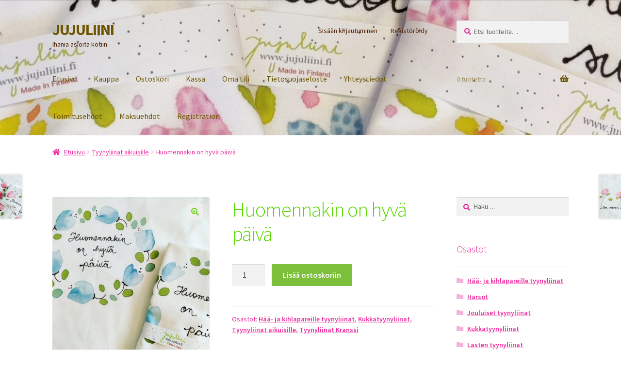

--- FILE ---
content_type: text/html; charset=UTF-8
request_url: https://myynti.jujuliini.fi/tuote/huomennakin-on-hyva-paiva-7/
body_size: 73413
content:
<!doctype html>
<html lang="fi">
<head>
<meta charset="UTF-8">
<meta name="viewport" content="width=device-width, initial-scale=1">
<link rel="profile" href="http://gmpg.org/xfn/11">
<link rel="pingback" href="https://myynti.jujuliini.fi/xmlrpc.php">

<title>Huomennakin on hyvä päivä &#8211; JUJULIINI</title>
<meta name='robots' content='max-image-preview:large' />
<link rel='dns-prefetch' href='//fonts.googleapis.com' />
<link rel="alternate" type="application/rss+xml" title="JUJULIINI &raquo; syöte" href="https://myynti.jujuliini.fi/feed/" />
<link rel="alternate" type="application/rss+xml" title="JUJULIINI &raquo; kommenttien syöte" href="https://myynti.jujuliini.fi/comments/feed/" />
<link rel="alternate" type="application/rss+xml" title="JUJULIINI &raquo; Huomennakin on hyvä päivä kommenttien syöte" href="https://myynti.jujuliini.fi/tuote/huomennakin-on-hyva-paiva-7/feed/" />
<link rel="alternate" title="oEmbed (JSON)" type="application/json+oembed" href="https://myynti.jujuliini.fi/wp-json/oembed/1.0/embed?url=https%3A%2F%2Fmyynti.jujuliini.fi%2Ftuote%2Fhuomennakin-on-hyva-paiva-7%2F" />
<link rel="alternate" title="oEmbed (XML)" type="text/xml+oembed" href="https://myynti.jujuliini.fi/wp-json/oembed/1.0/embed?url=https%3A%2F%2Fmyynti.jujuliini.fi%2Ftuote%2Fhuomennakin-on-hyva-paiva-7%2F&#038;format=xml" />
<style id='wp-img-auto-sizes-contain-inline-css'>
img:is([sizes=auto i],[sizes^="auto," i]){contain-intrinsic-size:3000px 1500px}
/*# sourceURL=wp-img-auto-sizes-contain-inline-css */
</style>
<style id='wp-emoji-styles-inline-css'>

	img.wp-smiley, img.emoji {
		display: inline !important;
		border: none !important;
		box-shadow: none !important;
		height: 1em !important;
		width: 1em !important;
		margin: 0 0.07em !important;
		vertical-align: -0.1em !important;
		background: none !important;
		padding: 0 !important;
	}
/*# sourceURL=wp-emoji-styles-inline-css */
</style>
<style id='wp-block-library-inline-css'>
:root{--wp-block-synced-color:#7a00df;--wp-block-synced-color--rgb:122,0,223;--wp-bound-block-color:var(--wp-block-synced-color);--wp-editor-canvas-background:#ddd;--wp-admin-theme-color:#007cba;--wp-admin-theme-color--rgb:0,124,186;--wp-admin-theme-color-darker-10:#006ba1;--wp-admin-theme-color-darker-10--rgb:0,107,160.5;--wp-admin-theme-color-darker-20:#005a87;--wp-admin-theme-color-darker-20--rgb:0,90,135;--wp-admin-border-width-focus:2px}@media (min-resolution:192dpi){:root{--wp-admin-border-width-focus:1.5px}}.wp-element-button{cursor:pointer}:root .has-very-light-gray-background-color{background-color:#eee}:root .has-very-dark-gray-background-color{background-color:#313131}:root .has-very-light-gray-color{color:#eee}:root .has-very-dark-gray-color{color:#313131}:root .has-vivid-green-cyan-to-vivid-cyan-blue-gradient-background{background:linear-gradient(135deg,#00d084,#0693e3)}:root .has-purple-crush-gradient-background{background:linear-gradient(135deg,#34e2e4,#4721fb 50%,#ab1dfe)}:root .has-hazy-dawn-gradient-background{background:linear-gradient(135deg,#faaca8,#dad0ec)}:root .has-subdued-olive-gradient-background{background:linear-gradient(135deg,#fafae1,#67a671)}:root .has-atomic-cream-gradient-background{background:linear-gradient(135deg,#fdd79a,#004a59)}:root .has-nightshade-gradient-background{background:linear-gradient(135deg,#330968,#31cdcf)}:root .has-midnight-gradient-background{background:linear-gradient(135deg,#020381,#2874fc)}:root{--wp--preset--font-size--normal:16px;--wp--preset--font-size--huge:42px}.has-regular-font-size{font-size:1em}.has-larger-font-size{font-size:2.625em}.has-normal-font-size{font-size:var(--wp--preset--font-size--normal)}.has-huge-font-size{font-size:var(--wp--preset--font-size--huge)}.has-text-align-center{text-align:center}.has-text-align-left{text-align:left}.has-text-align-right{text-align:right}.has-fit-text{white-space:nowrap!important}#end-resizable-editor-section{display:none}.aligncenter{clear:both}.items-justified-left{justify-content:flex-start}.items-justified-center{justify-content:center}.items-justified-right{justify-content:flex-end}.items-justified-space-between{justify-content:space-between}.screen-reader-text{border:0;clip-path:inset(50%);height:1px;margin:-1px;overflow:hidden;padding:0;position:absolute;width:1px;word-wrap:normal!important}.screen-reader-text:focus{background-color:#ddd;clip-path:none;color:#444;display:block;font-size:1em;height:auto;left:5px;line-height:normal;padding:15px 23px 14px;text-decoration:none;top:5px;width:auto;z-index:100000}html :where(.has-border-color){border-style:solid}html :where([style*=border-top-color]){border-top-style:solid}html :where([style*=border-right-color]){border-right-style:solid}html :where([style*=border-bottom-color]){border-bottom-style:solid}html :where([style*=border-left-color]){border-left-style:solid}html :where([style*=border-width]){border-style:solid}html :where([style*=border-top-width]){border-top-style:solid}html :where([style*=border-right-width]){border-right-style:solid}html :where([style*=border-bottom-width]){border-bottom-style:solid}html :where([style*=border-left-width]){border-left-style:solid}html :where(img[class*=wp-image-]){height:auto;max-width:100%}:where(figure){margin:0 0 1em}html :where(.is-position-sticky){--wp-admin--admin-bar--position-offset:var(--wp-admin--admin-bar--height,0px)}@media screen and (max-width:600px){html :where(.is-position-sticky){--wp-admin--admin-bar--position-offset:0px}}

/*# sourceURL=wp-block-library-inline-css */
</style><link rel='stylesheet' id='wc-blocks-style-css' href='https://myynti.jujuliini.fi/wp-content/plugins/woocommerce/assets/client/blocks/wc-blocks.css?ver=wc-10.4.3' media='all' />
<style id='global-styles-inline-css'>
:root{--wp--preset--aspect-ratio--square: 1;--wp--preset--aspect-ratio--4-3: 4/3;--wp--preset--aspect-ratio--3-4: 3/4;--wp--preset--aspect-ratio--3-2: 3/2;--wp--preset--aspect-ratio--2-3: 2/3;--wp--preset--aspect-ratio--16-9: 16/9;--wp--preset--aspect-ratio--9-16: 9/16;--wp--preset--color--black: #000000;--wp--preset--color--cyan-bluish-gray: #abb8c3;--wp--preset--color--white: #ffffff;--wp--preset--color--pale-pink: #f78da7;--wp--preset--color--vivid-red: #cf2e2e;--wp--preset--color--luminous-vivid-orange: #ff6900;--wp--preset--color--luminous-vivid-amber: #fcb900;--wp--preset--color--light-green-cyan: #7bdcb5;--wp--preset--color--vivid-green-cyan: #00d084;--wp--preset--color--pale-cyan-blue: #8ed1fc;--wp--preset--color--vivid-cyan-blue: #0693e3;--wp--preset--color--vivid-purple: #9b51e0;--wp--preset--gradient--vivid-cyan-blue-to-vivid-purple: linear-gradient(135deg,rgb(6,147,227) 0%,rgb(155,81,224) 100%);--wp--preset--gradient--light-green-cyan-to-vivid-green-cyan: linear-gradient(135deg,rgb(122,220,180) 0%,rgb(0,208,130) 100%);--wp--preset--gradient--luminous-vivid-amber-to-luminous-vivid-orange: linear-gradient(135deg,rgb(252,185,0) 0%,rgb(255,105,0) 100%);--wp--preset--gradient--luminous-vivid-orange-to-vivid-red: linear-gradient(135deg,rgb(255,105,0) 0%,rgb(207,46,46) 100%);--wp--preset--gradient--very-light-gray-to-cyan-bluish-gray: linear-gradient(135deg,rgb(238,238,238) 0%,rgb(169,184,195) 100%);--wp--preset--gradient--cool-to-warm-spectrum: linear-gradient(135deg,rgb(74,234,220) 0%,rgb(151,120,209) 20%,rgb(207,42,186) 40%,rgb(238,44,130) 60%,rgb(251,105,98) 80%,rgb(254,248,76) 100%);--wp--preset--gradient--blush-light-purple: linear-gradient(135deg,rgb(255,206,236) 0%,rgb(152,150,240) 100%);--wp--preset--gradient--blush-bordeaux: linear-gradient(135deg,rgb(254,205,165) 0%,rgb(254,45,45) 50%,rgb(107,0,62) 100%);--wp--preset--gradient--luminous-dusk: linear-gradient(135deg,rgb(255,203,112) 0%,rgb(199,81,192) 50%,rgb(65,88,208) 100%);--wp--preset--gradient--pale-ocean: linear-gradient(135deg,rgb(255,245,203) 0%,rgb(182,227,212) 50%,rgb(51,167,181) 100%);--wp--preset--gradient--electric-grass: linear-gradient(135deg,rgb(202,248,128) 0%,rgb(113,206,126) 100%);--wp--preset--gradient--midnight: linear-gradient(135deg,rgb(2,3,129) 0%,rgb(40,116,252) 100%);--wp--preset--font-size--small: 14px;--wp--preset--font-size--medium: 23px;--wp--preset--font-size--large: 26px;--wp--preset--font-size--x-large: 42px;--wp--preset--font-size--normal: 16px;--wp--preset--font-size--huge: 37px;--wp--preset--spacing--20: 0.44rem;--wp--preset--spacing--30: 0.67rem;--wp--preset--spacing--40: 1rem;--wp--preset--spacing--50: 1.5rem;--wp--preset--spacing--60: 2.25rem;--wp--preset--spacing--70: 3.38rem;--wp--preset--spacing--80: 5.06rem;--wp--preset--shadow--natural: 6px 6px 9px rgba(0, 0, 0, 0.2);--wp--preset--shadow--deep: 12px 12px 50px rgba(0, 0, 0, 0.4);--wp--preset--shadow--sharp: 6px 6px 0px rgba(0, 0, 0, 0.2);--wp--preset--shadow--outlined: 6px 6px 0px -3px rgb(255, 255, 255), 6px 6px rgb(0, 0, 0);--wp--preset--shadow--crisp: 6px 6px 0px rgb(0, 0, 0);}:root :where(.is-layout-flow) > :first-child{margin-block-start: 0;}:root :where(.is-layout-flow) > :last-child{margin-block-end: 0;}:root :where(.is-layout-flow) > *{margin-block-start: 24px;margin-block-end: 0;}:root :where(.is-layout-constrained) > :first-child{margin-block-start: 0;}:root :where(.is-layout-constrained) > :last-child{margin-block-end: 0;}:root :where(.is-layout-constrained) > *{margin-block-start: 24px;margin-block-end: 0;}:root :where(.is-layout-flex){gap: 24px;}:root :where(.is-layout-grid){gap: 24px;}body .is-layout-flex{display: flex;}.is-layout-flex{flex-wrap: wrap;align-items: center;}.is-layout-flex > :is(*, div){margin: 0;}body .is-layout-grid{display: grid;}.is-layout-grid > :is(*, div){margin: 0;}.has-black-color{color: var(--wp--preset--color--black) !important;}.has-cyan-bluish-gray-color{color: var(--wp--preset--color--cyan-bluish-gray) !important;}.has-white-color{color: var(--wp--preset--color--white) !important;}.has-pale-pink-color{color: var(--wp--preset--color--pale-pink) !important;}.has-vivid-red-color{color: var(--wp--preset--color--vivid-red) !important;}.has-luminous-vivid-orange-color{color: var(--wp--preset--color--luminous-vivid-orange) !important;}.has-luminous-vivid-amber-color{color: var(--wp--preset--color--luminous-vivid-amber) !important;}.has-light-green-cyan-color{color: var(--wp--preset--color--light-green-cyan) !important;}.has-vivid-green-cyan-color{color: var(--wp--preset--color--vivid-green-cyan) !important;}.has-pale-cyan-blue-color{color: var(--wp--preset--color--pale-cyan-blue) !important;}.has-vivid-cyan-blue-color{color: var(--wp--preset--color--vivid-cyan-blue) !important;}.has-vivid-purple-color{color: var(--wp--preset--color--vivid-purple) !important;}.has-black-background-color{background-color: var(--wp--preset--color--black) !important;}.has-cyan-bluish-gray-background-color{background-color: var(--wp--preset--color--cyan-bluish-gray) !important;}.has-white-background-color{background-color: var(--wp--preset--color--white) !important;}.has-pale-pink-background-color{background-color: var(--wp--preset--color--pale-pink) !important;}.has-vivid-red-background-color{background-color: var(--wp--preset--color--vivid-red) !important;}.has-luminous-vivid-orange-background-color{background-color: var(--wp--preset--color--luminous-vivid-orange) !important;}.has-luminous-vivid-amber-background-color{background-color: var(--wp--preset--color--luminous-vivid-amber) !important;}.has-light-green-cyan-background-color{background-color: var(--wp--preset--color--light-green-cyan) !important;}.has-vivid-green-cyan-background-color{background-color: var(--wp--preset--color--vivid-green-cyan) !important;}.has-pale-cyan-blue-background-color{background-color: var(--wp--preset--color--pale-cyan-blue) !important;}.has-vivid-cyan-blue-background-color{background-color: var(--wp--preset--color--vivid-cyan-blue) !important;}.has-vivid-purple-background-color{background-color: var(--wp--preset--color--vivid-purple) !important;}.has-black-border-color{border-color: var(--wp--preset--color--black) !important;}.has-cyan-bluish-gray-border-color{border-color: var(--wp--preset--color--cyan-bluish-gray) !important;}.has-white-border-color{border-color: var(--wp--preset--color--white) !important;}.has-pale-pink-border-color{border-color: var(--wp--preset--color--pale-pink) !important;}.has-vivid-red-border-color{border-color: var(--wp--preset--color--vivid-red) !important;}.has-luminous-vivid-orange-border-color{border-color: var(--wp--preset--color--luminous-vivid-orange) !important;}.has-luminous-vivid-amber-border-color{border-color: var(--wp--preset--color--luminous-vivid-amber) !important;}.has-light-green-cyan-border-color{border-color: var(--wp--preset--color--light-green-cyan) !important;}.has-vivid-green-cyan-border-color{border-color: var(--wp--preset--color--vivid-green-cyan) !important;}.has-pale-cyan-blue-border-color{border-color: var(--wp--preset--color--pale-cyan-blue) !important;}.has-vivid-cyan-blue-border-color{border-color: var(--wp--preset--color--vivid-cyan-blue) !important;}.has-vivid-purple-border-color{border-color: var(--wp--preset--color--vivid-purple) !important;}.has-vivid-cyan-blue-to-vivid-purple-gradient-background{background: var(--wp--preset--gradient--vivid-cyan-blue-to-vivid-purple) !important;}.has-light-green-cyan-to-vivid-green-cyan-gradient-background{background: var(--wp--preset--gradient--light-green-cyan-to-vivid-green-cyan) !important;}.has-luminous-vivid-amber-to-luminous-vivid-orange-gradient-background{background: var(--wp--preset--gradient--luminous-vivid-amber-to-luminous-vivid-orange) !important;}.has-luminous-vivid-orange-to-vivid-red-gradient-background{background: var(--wp--preset--gradient--luminous-vivid-orange-to-vivid-red) !important;}.has-very-light-gray-to-cyan-bluish-gray-gradient-background{background: var(--wp--preset--gradient--very-light-gray-to-cyan-bluish-gray) !important;}.has-cool-to-warm-spectrum-gradient-background{background: var(--wp--preset--gradient--cool-to-warm-spectrum) !important;}.has-blush-light-purple-gradient-background{background: var(--wp--preset--gradient--blush-light-purple) !important;}.has-blush-bordeaux-gradient-background{background: var(--wp--preset--gradient--blush-bordeaux) !important;}.has-luminous-dusk-gradient-background{background: var(--wp--preset--gradient--luminous-dusk) !important;}.has-pale-ocean-gradient-background{background: var(--wp--preset--gradient--pale-ocean) !important;}.has-electric-grass-gradient-background{background: var(--wp--preset--gradient--electric-grass) !important;}.has-midnight-gradient-background{background: var(--wp--preset--gradient--midnight) !important;}.has-small-font-size{font-size: var(--wp--preset--font-size--small) !important;}.has-medium-font-size{font-size: var(--wp--preset--font-size--medium) !important;}.has-large-font-size{font-size: var(--wp--preset--font-size--large) !important;}.has-x-large-font-size{font-size: var(--wp--preset--font-size--x-large) !important;}
/*# sourceURL=global-styles-inline-css */
</style>

<style id='classic-theme-styles-inline-css'>
/*! This file is auto-generated */
.wp-block-button__link{color:#fff;background-color:#32373c;border-radius:9999px;box-shadow:none;text-decoration:none;padding:calc(.667em + 2px) calc(1.333em + 2px);font-size:1.125em}.wp-block-file__button{background:#32373c;color:#fff;text-decoration:none}
/*# sourceURL=/wp-includes/css/classic-themes.min.css */
</style>
<link rel='stylesheet' id='storefront-gutenberg-blocks-css' href='https://myynti.jujuliini.fi/wp-content/themes/storefront/assets/css/base/gutenberg-blocks.css?ver=4.6.2' media='all' />
<style id='storefront-gutenberg-blocks-inline-css'>

				.wp-block-button__link:not(.has-text-color) {
					color: #72d62a;
				}

				.wp-block-button__link:not(.has-text-color):hover,
				.wp-block-button__link:not(.has-text-color):focus,
				.wp-block-button__link:not(.has-text-color):active {
					color: #72d62a;
				}

				.wp-block-button__link:not(.has-background) {
					background-color: #eeeeee;
				}

				.wp-block-button__link:not(.has-background):hover,
				.wp-block-button__link:not(.has-background):focus,
				.wp-block-button__link:not(.has-background):active {
					border-color: #d5d5d5;
					background-color: #d5d5d5;
				}

				.wc-block-grid__products .wc-block-grid__product .wp-block-button__link {
					background-color: #eeeeee;
					border-color: #eeeeee;
					color: #72d62a;
				}

				.wp-block-quote footer,
				.wp-block-quote cite,
				.wp-block-quote__citation {
					color: #ea2598;
				}

				.wp-block-pullquote cite,
				.wp-block-pullquote footer,
				.wp-block-pullquote__citation {
					color: #ea2598;
				}

				.wp-block-image figcaption {
					color: #ea2598;
				}

				.wp-block-separator.is-style-dots::before {
					color: #59d600;
				}

				.wp-block-file a.wp-block-file__button {
					color: #72d62a;
					background-color: #eeeeee;
					border-color: #eeeeee;
				}

				.wp-block-file a.wp-block-file__button:hover,
				.wp-block-file a.wp-block-file__button:focus,
				.wp-block-file a.wp-block-file__button:active {
					color: #72d62a;
					background-color: #d5d5d5;
				}

				.wp-block-code,
				.wp-block-preformatted pre {
					color: #ea2598;
				}

				.wp-block-table:not( .has-background ):not( .is-style-stripes ) tbody tr:nth-child(2n) td {
					background-color: #fdfdfd;
				}

				.wp-block-cover .wp-block-cover__inner-container h1:not(.has-text-color),
				.wp-block-cover .wp-block-cover__inner-container h2:not(.has-text-color),
				.wp-block-cover .wp-block-cover__inner-container h3:not(.has-text-color),
				.wp-block-cover .wp-block-cover__inner-container h4:not(.has-text-color),
				.wp-block-cover .wp-block-cover__inner-container h5:not(.has-text-color),
				.wp-block-cover .wp-block-cover__inner-container h6:not(.has-text-color) {
					color: #81d742;
				}

				div.wc-block-components-price-slider__range-input-progress,
				.rtl .wc-block-components-price-slider__range-input-progress {
					--range-color: #8224e3;
				}

				/* Target only IE11 */
				@media all and (-ms-high-contrast: none), (-ms-high-contrast: active) {
					.wc-block-components-price-slider__range-input-progress {
						background: #8224e3;
					}
				}

				.wc-block-components-button:not(.is-link) {
					background-color: #7bbf3b;
					color: #ffffff;
				}

				.wc-block-components-button:not(.is-link):hover,
				.wc-block-components-button:not(.is-link):focus,
				.wc-block-components-button:not(.is-link):active {
					background-color: #62a622;
					color: #ffffff;
				}

				.wc-block-components-button:not(.is-link):disabled {
					background-color: #7bbf3b;
					color: #ffffff;
				}

				.wc-block-cart__submit-container {
					background-color: #ffffff;
				}

				.wc-block-cart__submit-container::before {
					color: rgba(220,220,220,0.5);
				}

				.wc-block-components-order-summary-item__quantity {
					background-color: #ffffff;
					border-color: #ea2598;
					box-shadow: 0 0 0 2px #ffffff;
					color: #ea2598;
				}
			
/*# sourceURL=storefront-gutenberg-blocks-inline-css */
</style>
<link rel='stylesheet' id='pop_up-css' href='https://myynti.jujuliini.fi/wp-content/plugins/hide-price-until-login/assets/css/pop_up.css?ver=6.9' media='all' />
<link rel='stylesheet' id='photoswipe-css' href='https://myynti.jujuliini.fi/wp-content/plugins/woocommerce/assets/css/photoswipe/photoswipe.min.css?ver=10.4.3' media='all' />
<link rel='stylesheet' id='photoswipe-default-skin-css' href='https://myynti.jujuliini.fi/wp-content/plugins/woocommerce/assets/css/photoswipe/default-skin/default-skin.min.css?ver=10.4.3' media='all' />
<style id='woocommerce-inline-inline-css'>
.woocommerce form .form-row .required { visibility: visible; }
/*# sourceURL=woocommerce-inline-inline-css */
</style>
<link rel='stylesheet' id='dashicons-css' href='https://myynti.jujuliini.fi/wp-includes/css/dashicons.min.css?ver=6.9' media='all' />
<link rel='stylesheet' id='storefront-style-css' href='https://myynti.jujuliini.fi/wp-content/themes/storefront/style.css?ver=4.6.2' media='all' />
<style id='storefront-style-inline-css'>

			.main-navigation ul li a,
			.site-title a,
			ul.menu li a,
			.site-branding h1 a,
			button.menu-toggle,
			button.menu-toggle:hover,
			.handheld-navigation .dropdown-toggle {
				color: #6b5500;
			}

			button.menu-toggle,
			button.menu-toggle:hover {
				border-color: #6b5500;
			}

			.main-navigation ul li a:hover,
			.main-navigation ul li:hover > a,
			.site-title a:hover,
			.site-header ul.menu li.current-menu-item > a {
				color: #ac9641;
			}

			table:not( .has-background ) th {
				background-color: #f8f8f8;
			}

			table:not( .has-background ) tbody td {
				background-color: #fdfdfd;
			}

			table:not( .has-background ) tbody tr:nth-child(2n) td,
			fieldset,
			fieldset legend {
				background-color: #fbfbfb;
			}

			.site-header,
			.secondary-navigation ul ul,
			.main-navigation ul.menu > li.menu-item-has-children:after,
			.secondary-navigation ul.menu ul,
			.storefront-handheld-footer-bar,
			.storefront-handheld-footer-bar ul li > a,
			.storefront-handheld-footer-bar ul li.search .site-search,
			button.menu-toggle,
			button.menu-toggle:hover {
				background-color: #ffffff;
			}

			p.site-description,
			.site-header,
			.storefront-handheld-footer-bar {
				color: #512104;
			}

			button.menu-toggle:after,
			button.menu-toggle:before,
			button.menu-toggle span:before {
				background-color: #6b5500;
			}

			h1, h2, h3, h4, h5, h6, .wc-block-grid__product-title {
				color: #59d600;
			}

			.widget h1 {
				border-bottom-color: #59d600;
			}

			body,
			.secondary-navigation a {
				color: #ea2598;
			}

			.widget-area .widget a,
			.hentry .entry-header .posted-on a,
			.hentry .entry-header .post-author a,
			.hentry .entry-header .post-comments a,
			.hentry .entry-header .byline a {
				color: #ef2a9d;
			}

			a {
				color: #8224e3;
			}

			a:focus,
			button:focus,
			.button.alt:focus,
			input:focus,
			textarea:focus,
			input[type="button"]:focus,
			input[type="reset"]:focus,
			input[type="submit"]:focus,
			input[type="email"]:focus,
			input[type="tel"]:focus,
			input[type="url"]:focus,
			input[type="password"]:focus,
			input[type="search"]:focus {
				outline-color: #8224e3;
			}

			button, input[type="button"], input[type="reset"], input[type="submit"], .button, .widget a.button {
				background-color: #eeeeee;
				border-color: #eeeeee;
				color: #72d62a;
			}

			button:hover, input[type="button"]:hover, input[type="reset"]:hover, input[type="submit"]:hover, .button:hover, .widget a.button:hover {
				background-color: #d5d5d5;
				border-color: #d5d5d5;
				color: #72d62a;
			}

			button.alt, input[type="button"].alt, input[type="reset"].alt, input[type="submit"].alt, .button.alt, .widget-area .widget a.button.alt {
				background-color: #7bbf3b;
				border-color: #7bbf3b;
				color: #ffffff;
			}

			button.alt:hover, input[type="button"].alt:hover, input[type="reset"].alt:hover, input[type="submit"].alt:hover, .button.alt:hover, .widget-area .widget a.button.alt:hover {
				background-color: #62a622;
				border-color: #62a622;
				color: #ffffff;
			}

			.pagination .page-numbers li .page-numbers.current {
				background-color: #e6e6e6;
				color: #e01b8e;
			}

			#comments .comment-list .comment-content .comment-text {
				background-color: #f8f8f8;
			}

			.site-footer {
				background-color: #ffffff;
				color: #dd3333;
			}

			.site-footer a:not(.button):not(.components-button) {
				color: #4f311a;
			}

			.site-footer .storefront-handheld-footer-bar a:not(.button):not(.components-button) {
				color: #6b5500;
			}

			.site-footer h1, .site-footer h2, .site-footer h3, .site-footer h4, .site-footer h5, .site-footer h6, .site-footer .widget .widget-title, .site-footer .widget .widgettitle {
				color: #255910;
			}

			.page-template-template-homepage.has-post-thumbnail .type-page.has-post-thumbnail .entry-title {
				color: #81d742;
			}

			.page-template-template-homepage.has-post-thumbnail .type-page.has-post-thumbnail .entry-content {
				color: #e200d3;
			}

			@media screen and ( min-width: 768px ) {
				.secondary-navigation ul.menu a:hover {
					color: #6a3a1d;
				}

				.secondary-navigation ul.menu a {
					color: #512104;
				}

				.main-navigation ul.menu ul.sub-menu,
				.main-navigation ul.nav-menu ul.children {
					background-color: #f0f0f0;
				}

				.site-header {
					border-bottom-color: #f0f0f0;
				}
			}
/*# sourceURL=storefront-style-inline-css */
</style>
<link rel='stylesheet' id='storefront-icons-css' href='https://myynti.jujuliini.fi/wp-content/themes/storefront/assets/css/base/icons.css?ver=4.6.2' media='all' />
<link rel='stylesheet' id='storefront-fonts-css' href='https://fonts.googleapis.com/css?family=Source+Sans+Pro%3A400%2C300%2C300italic%2C400italic%2C600%2C700%2C900&#038;subset=latin%2Clatin-ext&#038;ver=4.6.2' media='all' />
<link rel='stylesheet' id='storefront-woocommerce-style-css' href='https://myynti.jujuliini.fi/wp-content/themes/storefront/assets/css/woocommerce/woocommerce.css?ver=4.6.2' media='all' />
<style id='storefront-woocommerce-style-inline-css'>
@font-face {
				font-family: star;
				src: url(https://myynti.jujuliini.fi/wp-content/plugins/woocommerce/assets/fonts/star.eot);
				src:
					url(https://myynti.jujuliini.fi/wp-content/plugins/woocommerce/assets/fonts/star.eot?#iefix) format("embedded-opentype"),
					url(https://myynti.jujuliini.fi/wp-content/plugins/woocommerce/assets/fonts/star.woff) format("woff"),
					url(https://myynti.jujuliini.fi/wp-content/plugins/woocommerce/assets/fonts/star.ttf) format("truetype"),
					url(https://myynti.jujuliini.fi/wp-content/plugins/woocommerce/assets/fonts/star.svg#star) format("svg");
				font-weight: 400;
				font-style: normal;
			}
			@font-face {
				font-family: WooCommerce;
				src: url(https://myynti.jujuliini.fi/wp-content/plugins/woocommerce/assets/fonts/WooCommerce.eot);
				src:
					url(https://myynti.jujuliini.fi/wp-content/plugins/woocommerce/assets/fonts/WooCommerce.eot?#iefix) format("embedded-opentype"),
					url(https://myynti.jujuliini.fi/wp-content/plugins/woocommerce/assets/fonts/WooCommerce.woff) format("woff"),
					url(https://myynti.jujuliini.fi/wp-content/plugins/woocommerce/assets/fonts/WooCommerce.ttf) format("truetype"),
					url(https://myynti.jujuliini.fi/wp-content/plugins/woocommerce/assets/fonts/WooCommerce.svg#WooCommerce) format("svg");
				font-weight: 400;
				font-style: normal;
			}

			a.cart-contents,
			.site-header-cart .widget_shopping_cart a {
				color: #6b5500;
			}

			a.cart-contents:hover,
			.site-header-cart .widget_shopping_cart a:hover,
			.site-header-cart:hover > li > a {
				color: #ac9641;
			}

			table.cart td.product-remove,
			table.cart td.actions {
				border-top-color: #ffffff;
			}

			.storefront-handheld-footer-bar ul li.cart .count {
				background-color: #6b5500;
				color: #ffffff;
				border-color: #ffffff;
			}

			.woocommerce-tabs ul.tabs li.active a,
			ul.products li.product .price,
			.onsale,
			.wc-block-grid__product-onsale,
			.widget_search form:before,
			.widget_product_search form:before {
				color: #ea2598;
			}

			.woocommerce-breadcrumb a,
			a.woocommerce-review-link,
			.product_meta a {
				color: #ef2a9d;
			}

			.wc-block-grid__product-onsale,
			.onsale {
				border-color: #ea2598;
			}

			.star-rating span:before,
			.quantity .plus, .quantity .minus,
			p.stars a:hover:after,
			p.stars a:after,
			.star-rating span:before,
			#payment .payment_methods li input[type=radio]:first-child:checked+label:before {
				color: #8224e3;
			}

			.widget_price_filter .ui-slider .ui-slider-range,
			.widget_price_filter .ui-slider .ui-slider-handle {
				background-color: #8224e3;
			}

			.order_details {
				background-color: #f8f8f8;
			}

			.order_details > li {
				border-bottom: 1px dotted #e3e3e3;
			}

			.order_details:before,
			.order_details:after {
				background: -webkit-linear-gradient(transparent 0,transparent 0),-webkit-linear-gradient(135deg,#f8f8f8 33.33%,transparent 33.33%),-webkit-linear-gradient(45deg,#f8f8f8 33.33%,transparent 33.33%)
			}

			#order_review {
				background-color: #ffffff;
			}

			#payment .payment_methods > li .payment_box,
			#payment .place-order {
				background-color: #fafafa;
			}

			#payment .payment_methods > li:not(.woocommerce-notice) {
				background-color: #f5f5f5;
			}

			#payment .payment_methods > li:not(.woocommerce-notice):hover {
				background-color: #f0f0f0;
			}

			.woocommerce-pagination .page-numbers li .page-numbers.current {
				background-color: #e6e6e6;
				color: #e01b8e;
			}

			.wc-block-grid__product-onsale,
			.onsale,
			.woocommerce-pagination .page-numbers li .page-numbers:not(.current) {
				color: #ea2598;
			}

			p.stars a:before,
			p.stars a:hover~a:before,
			p.stars.selected a.active~a:before {
				color: #ea2598;
			}

			p.stars.selected a.active:before,
			p.stars:hover a:before,
			p.stars.selected a:not(.active):before,
			p.stars.selected a.active:before {
				color: #8224e3;
			}

			.single-product div.product .woocommerce-product-gallery .woocommerce-product-gallery__trigger {
				background-color: #eeeeee;
				color: #72d62a;
			}

			.single-product div.product .woocommerce-product-gallery .woocommerce-product-gallery__trigger:hover {
				background-color: #d5d5d5;
				border-color: #d5d5d5;
				color: #72d62a;
			}

			.button.added_to_cart:focus,
			.button.wc-forward:focus {
				outline-color: #8224e3;
			}

			.added_to_cart,
			.site-header-cart .widget_shopping_cart a.button,
			.wc-block-grid__products .wc-block-grid__product .wp-block-button__link {
				background-color: #eeeeee;
				border-color: #eeeeee;
				color: #72d62a;
			}

			.added_to_cart:hover,
			.site-header-cart .widget_shopping_cart a.button:hover,
			.wc-block-grid__products .wc-block-grid__product .wp-block-button__link:hover {
				background-color: #d5d5d5;
				border-color: #d5d5d5;
				color: #72d62a;
			}

			.added_to_cart.alt, .added_to_cart, .widget a.button.checkout {
				background-color: #7bbf3b;
				border-color: #7bbf3b;
				color: #ffffff;
			}

			.added_to_cart.alt:hover, .added_to_cart:hover, .widget a.button.checkout:hover {
				background-color: #62a622;
				border-color: #62a622;
				color: #ffffff;
			}

			.button.loading {
				color: #eeeeee;
			}

			.button.loading:hover {
				background-color: #eeeeee;
			}

			.button.loading:after {
				color: #72d62a;
			}

			@media screen and ( min-width: 768px ) {
				.site-header-cart .widget_shopping_cart,
				.site-header .product_list_widget li .quantity {
					color: #512104;
				}

				.site-header-cart .widget_shopping_cart .buttons,
				.site-header-cart .widget_shopping_cart .total {
					background-color: #f5f5f5;
				}

				.site-header-cart .widget_shopping_cart {
					background-color: #f0f0f0;
				}
			}
				.storefront-product-pagination a {
					color: #ea2598;
					background-color: #ffffff;
				}
				.storefront-sticky-add-to-cart {
					color: #ea2598;
					background-color: #ffffff;
				}

				.storefront-sticky-add-to-cart a:not(.button) {
					color: #6b5500;
				}
/*# sourceURL=storefront-woocommerce-style-inline-css */
</style>
<link rel='stylesheet' id='storefront-woocommerce-brands-style-css' href='https://myynti.jujuliini.fi/wp-content/themes/storefront/assets/css/woocommerce/extensions/brands.css?ver=4.6.2' media='all' />
<script src="https://myynti.jujuliini.fi/wp-includes/js/jquery/jquery.min.js?ver=3.7.1" id="jquery-core-js"></script>
<script src="https://myynti.jujuliini.fi/wp-includes/js/jquery/jquery-migrate.min.js?ver=3.4.1" id="jquery-migrate-js"></script>
<script src="https://myynti.jujuliini.fi/wp-content/plugins/woocommerce/assets/js/jquery-blockui/jquery.blockUI.min.js?ver=2.7.0-wc.10.4.3" id="wc-jquery-blockui-js" defer data-wp-strategy="defer"></script>
<script id="wc-add-to-cart-js-extra">
var wc_add_to_cart_params = {"ajax_url":"/wp-admin/admin-ajax.php","wc_ajax_url":"/?wc-ajax=%%endpoint%%","i18n_view_cart":"N\u00e4yt\u00e4 ostoskori","cart_url":"https://myynti.jujuliini.fi/ostoskori/","is_cart":"","cart_redirect_after_add":"no"};
//# sourceURL=wc-add-to-cart-js-extra
</script>
<script src="https://myynti.jujuliini.fi/wp-content/plugins/woocommerce/assets/js/frontend/add-to-cart.min.js?ver=10.4.3" id="wc-add-to-cart-js" defer data-wp-strategy="defer"></script>
<script src="https://myynti.jujuliini.fi/wp-content/plugins/woocommerce/assets/js/zoom/jquery.zoom.min.js?ver=1.7.21-wc.10.4.3" id="wc-zoom-js" defer data-wp-strategy="defer"></script>
<script src="https://myynti.jujuliini.fi/wp-content/plugins/woocommerce/assets/js/flexslider/jquery.flexslider.min.js?ver=2.7.2-wc.10.4.3" id="wc-flexslider-js" defer data-wp-strategy="defer"></script>
<script src="https://myynti.jujuliini.fi/wp-content/plugins/woocommerce/assets/js/photoswipe/photoswipe.min.js?ver=4.1.1-wc.10.4.3" id="wc-photoswipe-js" defer data-wp-strategy="defer"></script>
<script src="https://myynti.jujuliini.fi/wp-content/plugins/woocommerce/assets/js/photoswipe/photoswipe-ui-default.min.js?ver=4.1.1-wc.10.4.3" id="wc-photoswipe-ui-default-js" defer data-wp-strategy="defer"></script>
<script id="wc-single-product-js-extra">
var wc_single_product_params = {"i18n_required_rating_text":"Valitse arvostelu, ole hyv\u00e4.","i18n_rating_options":["1/5 t\u00e4hte\u00e4","2/5 t\u00e4hte\u00e4","3/5 t\u00e4hte\u00e4","4/5 t\u00e4hte\u00e4","5/5 t\u00e4hte\u00e4"],"i18n_product_gallery_trigger_text":"View full-screen image gallery","review_rating_required":"yes","flexslider":{"rtl":false,"animation":"slide","smoothHeight":true,"directionNav":false,"controlNav":"thumbnails","slideshow":false,"animationSpeed":500,"animationLoop":false,"allowOneSlide":false},"zoom_enabled":"1","zoom_options":[],"photoswipe_enabled":"1","photoswipe_options":{"shareEl":false,"closeOnScroll":false,"history":false,"hideAnimationDuration":0,"showAnimationDuration":0},"flexslider_enabled":"1"};
//# sourceURL=wc-single-product-js-extra
</script>
<script src="https://myynti.jujuliini.fi/wp-content/plugins/woocommerce/assets/js/frontend/single-product.min.js?ver=10.4.3" id="wc-single-product-js" defer data-wp-strategy="defer"></script>
<script src="https://myynti.jujuliini.fi/wp-content/plugins/woocommerce/assets/js/js-cookie/js.cookie.min.js?ver=2.1.4-wc.10.4.3" id="wc-js-cookie-js" defer data-wp-strategy="defer"></script>
<script id="woocommerce-js-extra">
var woocommerce_params = {"ajax_url":"/wp-admin/admin-ajax.php","wc_ajax_url":"/?wc-ajax=%%endpoint%%","i18n_password_show":"N\u00e4yt\u00e4 salasana","i18n_password_hide":"Piilota salasana"};
//# sourceURL=woocommerce-js-extra
</script>
<script src="https://myynti.jujuliini.fi/wp-content/plugins/woocommerce/assets/js/frontend/woocommerce.min.js?ver=10.4.3" id="woocommerce-js" defer data-wp-strategy="defer"></script>
<script id="wc-cart-fragments-js-extra">
var wc_cart_fragments_params = {"ajax_url":"/wp-admin/admin-ajax.php","wc_ajax_url":"/?wc-ajax=%%endpoint%%","cart_hash_key":"wc_cart_hash_0018b8984dfa73434249e38497cf1f9f","fragment_name":"wc_fragments_0018b8984dfa73434249e38497cf1f9f","request_timeout":"5000"};
//# sourceURL=wc-cart-fragments-js-extra
</script>
<script src="https://myynti.jujuliini.fi/wp-content/plugins/woocommerce/assets/js/frontend/cart-fragments.min.js?ver=10.4.3" id="wc-cart-fragments-js" defer data-wp-strategy="defer"></script>
<link rel="https://api.w.org/" href="https://myynti.jujuliini.fi/wp-json/" /><link rel="alternate" title="JSON" type="application/json" href="https://myynti.jujuliini.fi/wp-json/wp/v2/product/4163" /><link rel="EditURI" type="application/rsd+xml" title="RSD" href="https://myynti.jujuliini.fi/xmlrpc.php?rsd" />
<meta name="generator" content="WordPress 6.9" />
<meta name="generator" content="WooCommerce 10.4.3" />
<link rel="canonical" href="https://myynti.jujuliini.fi/tuote/huomennakin-on-hyva-paiva-7/" />
<link rel='shortlink' href='https://myynti.jujuliini.fi/?p=4163' />
            <style type="text/css">
                .paytrail-provider-group {
                    background-color: #ebebeb !important;
                    color: #515151 !important;
                }
                .paytrail-provider-group.selected {
                    background-color: #33798d !important;
                    color: #ffffff !important;
                }
                .paytrail-provider-group.selected div {
                    color: #ffffff !important;
                }
                .paytrail-provider-group:hover {
                    background-color: #d0d0d0 !important;
                    color: #515151 !important;
                }
                .paytrail-provider-group.selected:hover {
                    background-color: #33798d !important;
                    color: #ffffff !important;
                }
                .woocommerce-checkout #payment .paytrail-woocommerce-payment-fields--list-item--input:checked+.paytrail-woocommerce-payment-fields--list-item--wrapper, .woocommerce-checkout #payment .paytrail-woocommerce-payment-fields--list-item:hover .paytrail-woocommerce-payment-fields--list-item--wrapper {
                    border: 2px solid #33798d !important;
                }
                .woocommerce-checkout #payment ul.payment_methods li.paytrail-woocommerce-payment-fields--list-item .paytrail-woocommerce-payment-fields--list-item--wrapper:hover {
                    border: 2px solid #5399ad !important;
                }
            </style>
        	<noscript><style>.woocommerce-product-gallery{ opacity: 1 !important; }</style></noscript>
	</head>

<body class="wp-singular product-template-default single single-product postid-4163 wp-embed-responsive wp-theme-storefront theme-storefront woocommerce woocommerce-page woocommerce-no-js storefront-secondary-navigation storefront-align-wide right-sidebar woocommerce-active">



<div id="page" class="hfeed site">
	
	<header id="masthead" class="site-header" role="banner" style="background-image: url(https://myynti.jujuliini.fi/wp-content/uploads/2021/06/cropped-cropped-IMG_20210607_122645__01-scaled-1.jpg); ">

		<div class="col-full">		<a class="skip-link screen-reader-text" href="#site-navigation">Siirry navigointiin</a>
		<a class="skip-link screen-reader-text" href="#content">Siirry sisältöön</a>
				<div class="site-branding">
			<div class="beta site-title"><a href="https://myynti.jujuliini.fi/" rel="home">JUJULIINI</a></div><p class="site-description">Ihania asioita kotiin</p>		</div>
					<nav class="secondary-navigation" role="navigation" aria-label="Toissijainen navigointi">
				<div class="menu-kirjaudu-rekisteroidy-container"><ul id="menu-kirjaudu-rekisteroidy" class="menu"><li id="menu-item-3300" class="menu-item menu-item-type-custom menu-item-object-custom menu-item-3300"><a href="https://myynti.jujuliini.fi/wp-login.php">Sisään kirjautuminen</a></li>
<li id="menu-item-3299" class="menu-item menu-item-type-custom menu-item-object-custom menu-item-3299"><a href="https://myynti.jujuliini.fi/wp-login.php?action=register">Rekistöröidy</a></li>
</ul></div>			</nav><!-- #site-navigation -->
						<div class="site-search">
				<div class="widget woocommerce widget_product_search"><form role="search" method="get" class="woocommerce-product-search" action="https://myynti.jujuliini.fi/">
	<label class="screen-reader-text" for="woocommerce-product-search-field-0">Etsi:</label>
	<input type="search" id="woocommerce-product-search-field-0" class="search-field" placeholder="Etsi tuotteita&hellip;" value="" name="s" />
	<button type="submit" value="Haku" class="">Haku</button>
	<input type="hidden" name="post_type" value="product" />
</form>
</div>			</div>
			</div><div class="storefront-primary-navigation"><div class="col-full">		<nav id="site-navigation" class="main-navigation" role="navigation" aria-label="Ensisijainen navigointi">
		<button id="site-navigation-menu-toggle" class="menu-toggle" aria-controls="site-navigation" aria-expanded="false"><span>Valikko</span></button>
			<div class="primary-navigation"><ul id="menu-paavalikko" class="menu"><li id="menu-item-130" class="menu-item menu-item-type-post_type menu-item-object-page menu-item-home menu-item-130"><a href="https://myynti.jujuliini.fi/">Etusivu</a></li>
<li id="menu-item-131" class="menu-item menu-item-type-post_type menu-item-object-page current_page_parent menu-item-131"><a href="https://myynti.jujuliini.fi/kauppa/">Kauppa</a></li>
<li id="menu-item-132" class="menu-item menu-item-type-post_type menu-item-object-page menu-item-132"><a href="https://myynti.jujuliini.fi/ostoskori/">Ostoskori</a></li>
<li id="menu-item-133" class="menu-item menu-item-type-post_type menu-item-object-page menu-item-133"><a href="https://myynti.jujuliini.fi/kassa/">Kassa</a></li>
<li id="menu-item-134" class="menu-item menu-item-type-post_type menu-item-object-page menu-item-134"><a href="https://myynti.jujuliini.fi/oma-tili/">Oma tili</a></li>
<li id="menu-item-2373" class="menu-item menu-item-type-post_type menu-item-object-page menu-item-privacy-policy menu-item-2373"><a rel="privacy-policy" href="https://myynti.jujuliini.fi/tietosuojaseloste/">Tietosuojaseloste</a></li>
<li id="menu-item-2383" class="menu-item menu-item-type-post_type menu-item-object-page menu-item-2383"><a href="https://myynti.jujuliini.fi/yhteystiedot/">Yhteystiedot</a></li>
<li id="menu-item-2387" class="menu-item menu-item-type-post_type menu-item-object-page menu-item-2387"><a href="https://myynti.jujuliini.fi/toimitusehdot/">Toimitusehdot</a></li>
<li id="menu-item-2389" class="menu-item menu-item-type-post_type menu-item-object-page menu-item-2389"><a href="https://myynti.jujuliini.fi/maksuehdot/">Maksuehdot</a></li>
<li id="menu-item-3324" class="menu-item menu-item-type-post_type menu-item-object-page menu-item-3324"><a href="https://myynti.jujuliini.fi/registration/">Registration</a></li>
</ul></div><div class="handheld-navigation"><ul id="menu-paavalikko-1" class="menu"><li class="menu-item menu-item-type-post_type menu-item-object-page menu-item-home menu-item-130"><a href="https://myynti.jujuliini.fi/">Etusivu</a></li>
<li class="menu-item menu-item-type-post_type menu-item-object-page current_page_parent menu-item-131"><a href="https://myynti.jujuliini.fi/kauppa/">Kauppa</a></li>
<li class="menu-item menu-item-type-post_type menu-item-object-page menu-item-132"><a href="https://myynti.jujuliini.fi/ostoskori/">Ostoskori</a></li>
<li class="menu-item menu-item-type-post_type menu-item-object-page menu-item-133"><a href="https://myynti.jujuliini.fi/kassa/">Kassa</a></li>
<li class="menu-item menu-item-type-post_type menu-item-object-page menu-item-134"><a href="https://myynti.jujuliini.fi/oma-tili/">Oma tili</a></li>
<li class="menu-item menu-item-type-post_type menu-item-object-page menu-item-privacy-policy menu-item-2373"><a rel="privacy-policy" href="https://myynti.jujuliini.fi/tietosuojaseloste/">Tietosuojaseloste</a></li>
<li class="menu-item menu-item-type-post_type menu-item-object-page menu-item-2383"><a href="https://myynti.jujuliini.fi/yhteystiedot/">Yhteystiedot</a></li>
<li class="menu-item menu-item-type-post_type menu-item-object-page menu-item-2387"><a href="https://myynti.jujuliini.fi/toimitusehdot/">Toimitusehdot</a></li>
<li class="menu-item menu-item-type-post_type menu-item-object-page menu-item-2389"><a href="https://myynti.jujuliini.fi/maksuehdot/">Maksuehdot</a></li>
<li class="menu-item menu-item-type-post_type menu-item-object-page menu-item-3324"><a href="https://myynti.jujuliini.fi/registration/">Registration</a></li>
</ul></div>		</nav><!-- #site-navigation -->
				<ul id="site-header-cart" class="site-header-cart menu">
			<li class="">
							<a class="cart-contents" href="https://myynti.jujuliini.fi/ostoskori/" title="Katso ostoskori">
								 <span class="count">0 tuotetta</span>
			</a>
					</li>
			<li>
				<div class="widget woocommerce widget_shopping_cart"><div class="widget_shopping_cart_content"></div></div>			</li>
		</ul>
			</div></div>
	</header><!-- #masthead -->

	<div class="storefront-breadcrumb"><div class="col-full"><nav class="woocommerce-breadcrumb" aria-label="breadcrumbs"><a href="https://myynti.jujuliini.fi">Etusivu</a><span class="breadcrumb-separator"> / </span><a href="https://myynti.jujuliini.fi/tuote-osasto/tyynyliinat-aikuisille/">Tyynyliinat aikuisille</a><span class="breadcrumb-separator"> / </span>Huomennakin on hyvä päivä</nav></div></div>
	<div id="content" class="site-content" tabindex="-1">
		<div class="col-full">

		<div class="woocommerce"></div>
			<div id="primary" class="content-area">
			<main id="main" class="site-main" role="main">
		
					
			<div class="woocommerce-notices-wrapper"></div><div id="product-4163" class="product type-product post-4163 status-publish first instock product_cat-haa-ja-kihlapareille-tyynyliinat product_cat-kukkatyynyliinat product_cat-tyynyliinat-aikuisille product_cat-tyynyliinat-kranssi has-post-thumbnail featured taxable shipping-taxable purchasable product-type-simple">

	<div class="woocommerce-product-gallery woocommerce-product-gallery--with-images woocommerce-product-gallery--columns-4 images" data-columns="4" style="opacity: 0; transition: opacity .25s ease-in-out;">
	<div class="woocommerce-product-gallery__wrapper">
		<div data-thumb="https://myynti.jujuliini.fi/wp-content/uploads/2022/01/Screenshot_20220117-135802__01-100x100.jpg" data-thumb-alt="Huomennakin on hyvä päivä" data-thumb-srcset="https://myynti.jujuliini.fi/wp-content/uploads/2022/01/Screenshot_20220117-135802__01-100x100.jpg 100w, https://myynti.jujuliini.fi/wp-content/uploads/2022/01/Screenshot_20220117-135802__01-324x324.jpg 324w, https://myynti.jujuliini.fi/wp-content/uploads/2022/01/Screenshot_20220117-135802__01-416x410.jpg 416w, https://myynti.jujuliini.fi/wp-content/uploads/2022/01/Screenshot_20220117-135802__01-300x296.jpg 300w, https://myynti.jujuliini.fi/wp-content/uploads/2022/01/Screenshot_20220117-135802__01-1024x1009.jpg 1024w, https://myynti.jujuliini.fi/wp-content/uploads/2022/01/Screenshot_20220117-135802__01-150x150.jpg 150w, https://myynti.jujuliini.fi/wp-content/uploads/2022/01/Screenshot_20220117-135802__01-768x757.jpg 768w, https://myynti.jujuliini.fi/wp-content/uploads/2022/01/Screenshot_20220117-135802__01.jpg 1080w"  data-thumb-sizes="(max-width: 100px) 100vw, 100px" class="woocommerce-product-gallery__image"><a href="https://myynti.jujuliini.fi/wp-content/uploads/2022/01/Screenshot_20220117-135802__01.jpg"><img width="416" height="410" src="https://myynti.jujuliini.fi/wp-content/uploads/2022/01/Screenshot_20220117-135802__01-416x410.jpg" class="wp-post-image" alt="Huomennakin on hyvä päivä" data-caption="" data-src="https://myynti.jujuliini.fi/wp-content/uploads/2022/01/Screenshot_20220117-135802__01.jpg" data-large_image="https://myynti.jujuliini.fi/wp-content/uploads/2022/01/Screenshot_20220117-135802__01.jpg" data-large_image_width="1080" data-large_image_height="1064" decoding="async" fetchpriority="high" srcset="https://myynti.jujuliini.fi/wp-content/uploads/2022/01/Screenshot_20220117-135802__01-416x410.jpg 416w, https://myynti.jujuliini.fi/wp-content/uploads/2022/01/Screenshot_20220117-135802__01-100x100.jpg 100w, https://myynti.jujuliini.fi/wp-content/uploads/2022/01/Screenshot_20220117-135802__01-300x296.jpg 300w, https://myynti.jujuliini.fi/wp-content/uploads/2022/01/Screenshot_20220117-135802__01-1024x1009.jpg 1024w, https://myynti.jujuliini.fi/wp-content/uploads/2022/01/Screenshot_20220117-135802__01-768x757.jpg 768w, https://myynti.jujuliini.fi/wp-content/uploads/2022/01/Screenshot_20220117-135802__01.jpg 1080w" sizes="(max-width: 416px) 100vw, 416px" /></a></div>	</div>
</div>

	<div class="summary entry-summary">
		<h1 class="product_title entry-title">Huomennakin on hyvä päivä</h1>	<div class="ced_hpul_single_summary_wrapper">
		<span></span>
			</div>

	
	<form class="cart" action="https://myynti.jujuliini.fi/tuote/huomennakin-on-hyva-paiva-7/" method="post" enctype='multipart/form-data'>
		
		<div class="quantity">
		<label class="screen-reader-text" for="quantity_697e87a21cc81">Huomennakin on hyvä päivä määrä</label>
	<input
		type="number"
				id="quantity_697e87a21cc81"
		class="input-text qty text"
		name="quantity"
		value="1"
		aria-label="Tuotemäärä"
				min="1"
							step="1"
			placeholder=""
			inputmode="numeric"
			autocomplete="off"
			/>
	</div>

		<button type="submit" name="add-to-cart" value="4163" class="single_add_to_cart_button button alt">Lisää ostoskoriin</button>

			</form>

	
<div class="product_meta">

	
	
	<span class="posted_in">Osastot: <a href="https://myynti.jujuliini.fi/tuote-osasto/haa-ja-kihlapareille-tyynyliinat/" rel="tag">Hää- ja kihlapareille tyynyliinat</a>, <a href="https://myynti.jujuliini.fi/tuote-osasto/kukkatyynyliinat/" rel="tag">Kukkatyynyliinat</a>, <a href="https://myynti.jujuliini.fi/tuote-osasto/tyynyliinat-aikuisille/" rel="tag">Tyynyliinat aikuisille</a>, <a href="https://myynti.jujuliini.fi/tuote-osasto/tyynyliinat-kranssi/" rel="tag">Tyynyliinat Kranssi</a></span>
	
	
</div>
	</div>

	
	<div class="woocommerce-tabs wc-tabs-wrapper">
		<ul class="tabs wc-tabs" role="tablist">
							<li role="presentation" class="description_tab" id="tab-title-description">
					<a href="#tab-description" role="tab" aria-controls="tab-description">
						Kuvaus					</a>
				</li>
							<li role="presentation" class="reviews_tab" id="tab-title-reviews">
					<a href="#tab-reviews" role="tab" aria-controls="tab-reviews">
						Arviot (0)					</a>
				</li>
					</ul>
					<div class="woocommerce-Tabs-panel woocommerce-Tabs-panel--description panel entry-content wc-tab" id="tab-description" role="tabpanel" aria-labelledby="tab-title-description">
				
	<h2>Kuvaus</h2>

<p>Tyynyliina 50&#215;60, pehmeää 100% puuvillaa.</p>
			</div>
					<div class="woocommerce-Tabs-panel woocommerce-Tabs-panel--reviews panel entry-content wc-tab" id="tab-reviews" role="tabpanel" aria-labelledby="tab-title-reviews">
				<div id="reviews" class="woocommerce-Reviews">
	<div id="comments">
		<h2 class="woocommerce-Reviews-title">
			Arviot		</h2>

					<p class="woocommerce-noreviews">Tuotearvioita ei vielä ole.</p>
			</div>

			<div id="review_form_wrapper">
			<div id="review_form">
					<div id="respond" class="comment-respond">
		<span id="reply-title" class="comment-reply-title" role="heading" aria-level="3">Kirjoita ensimmäinen arvio tuotteelle &ldquo;Huomennakin on hyvä päivä&rdquo; <small><a rel="nofollow" id="cancel-comment-reply-link" href="/tuote/huomennakin-on-hyva-paiva-7/#respond" style="display:none;">Peruuta vastaus</a></small></span><p class="must-log-in">Sinun on <a href="https://myynti.jujuliini.fi/oma-tili/">kirjauduttava sisään</a> kun haluat kirjoittaa arvioinnin.</p>	</div><!-- #respond -->
				</div>
		</div>
	
	<div class="clear"></div>
</div>
			</div>
		
			</div>


	<section class="related products">

					<h2>Tutustu myös</h2>
				<ul class="products columns-3">

			
					<li class="product type-product post-1384 status-publish first instock product_cat-kukkatyynyliinat product_cat-tyynyliinat-aikuisille has-post-thumbnail featured taxable shipping-taxable purchasable product-type-simple">
	<a href="https://myynti.jujuliini.fi/tuote/haaveile-suurista-iloitse-pienista-tyynyliina-tuotenro-118/" class="woocommerce-LoopProduct-link woocommerce-loop-product__link"><img width="324" height="324" src="https://myynti.jujuliini.fi/wp-content/uploads/2019/11/tammikuu-11-052-324x324.jpg" class="attachment-woocommerce_thumbnail size-woocommerce_thumbnail" alt="Haaveile suurista, iloitse pienistä... - tyynyliina" decoding="async" loading="lazy" srcset="https://myynti.jujuliini.fi/wp-content/uploads/2019/11/tammikuu-11-052-324x324.jpg 324w, https://myynti.jujuliini.fi/wp-content/uploads/2019/11/tammikuu-11-052-100x100.jpg 100w, https://myynti.jujuliini.fi/wp-content/uploads/2019/11/tammikuu-11-052-150x150.jpg 150w" sizes="auto, (max-width: 324px) 100vw, 324px" /><h2 class="woocommerce-loop-product__title">Haaveile suurista, iloitse pienistä&#8230; &#8211; tyynyliina</h2></a><a href="/tuote/huomennakin-on-hyva-paiva-7/?add-to-cart=1384" aria-describedby="woocommerce_loop_add_to_cart_link_describedby_1384" data-quantity="1" class="button product_type_simple add_to_cart_button ajax_add_to_cart" data-product_id="1384" data-product_sku="" aria-label="Lisää ostoskoriin: &ldquo;Haaveile suurista, iloitse pienistä... - tyynyliina&rdquo;" rel="nofollow" data-success_message="&ldquo;Haaveile suurista, iloitse pienistä... - tyynyliina&rdquo; on lisätty ostoskoriin" role="button">Lisää ostoskoriin</a>	<span id="woocommerce_loop_add_to_cart_link_describedby_1384" class="screen-reader-text">
			</span>
</li>

			
					<li class="product type-product post-1359 status-publish instock product_cat-haa-ja-kihlapareille-tyynyliinat product_cat-kukkatyynyliinat product_cat-tyynyliinat-aikuisille has-post-thumbnail featured taxable shipping-taxable purchasable product-type-simple">
	<a href="https://myynti.jujuliini.fi/tuote/onnellisia-paivia-kukkakranssi-tyynyliina-tuotenrot-1605-a-b-c/" class="woocommerce-LoopProduct-link woocommerce-loop-product__link"><img width="324" height="324" src="https://myynti.jujuliini.fi/wp-content/uploads/2019/12/SH100594-324x324.jpg" class="attachment-woocommerce_thumbnail size-woocommerce_thumbnail" alt="Kauniita unia - tyynyliina   vaaleansininen" decoding="async" loading="lazy" srcset="https://myynti.jujuliini.fi/wp-content/uploads/2019/12/SH100594-324x324.jpg 324w, https://myynti.jujuliini.fi/wp-content/uploads/2019/12/SH100594-100x100.jpg 100w, https://myynti.jujuliini.fi/wp-content/uploads/2019/12/SH100594-150x150.jpg 150w" sizes="auto, (max-width: 324px) 100vw, 324px" /><h2 class="woocommerce-loop-product__title">Kauniita unia &#8211; tyynyliina   vaaleansininen</h2></a><a href="/tuote/huomennakin-on-hyva-paiva-7/?add-to-cart=1359" aria-describedby="woocommerce_loop_add_to_cart_link_describedby_1359" data-quantity="1" class="button product_type_simple add_to_cart_button ajax_add_to_cart" data-product_id="1359" data-product_sku="" aria-label="Lisää ostoskoriin: &ldquo;Kauniita unia - tyynyliina   vaaleansininen&rdquo;" rel="nofollow" data-success_message="&ldquo;Kauniita unia - tyynyliina   vaaleansininen&rdquo; on lisätty ostoskoriin" role="button">Lisää ostoskoriin</a>	<span id="woocommerce_loop_add_to_cart_link_describedby_1359" class="screen-reader-text">
			</span>
</li>

			
					<li class="product type-product post-1443 status-publish last instock product_cat-kukkatyynyliinat product_cat-tyynyliinat-aikuisille has-post-thumbnail featured taxable shipping-taxable purchasable product-type-simple">
	<a href="https://myynti.jujuliini.fi/tuote/haaveile-suurista-iloitse-pienista-tuotenro-1903/" class="woocommerce-LoopProduct-link woocommerce-loop-product__link"><img width="324" height="324" src="https://myynti.jujuliini.fi/wp-content/uploads/2019/11/SH100564-324x324.jpg" class="attachment-woocommerce_thumbnail size-woocommerce_thumbnail" alt="Haaveile suurista, iloitse pienistä..." decoding="async" loading="lazy" srcset="https://myynti.jujuliini.fi/wp-content/uploads/2019/11/SH100564-324x324.jpg 324w, https://myynti.jujuliini.fi/wp-content/uploads/2019/11/SH100564-100x100.jpg 100w, https://myynti.jujuliini.fi/wp-content/uploads/2019/11/SH100564-150x150.jpg 150w" sizes="auto, (max-width: 324px) 100vw, 324px" /><h2 class="woocommerce-loop-product__title">Haaveile suurista, iloitse pienistä&#8230;</h2></a><a href="/tuote/huomennakin-on-hyva-paiva-7/?add-to-cart=1443" aria-describedby="woocommerce_loop_add_to_cart_link_describedby_1443" data-quantity="1" class="button product_type_simple add_to_cart_button ajax_add_to_cart" data-product_id="1443" data-product_sku="" aria-label="Lisää ostoskoriin: &ldquo;Haaveile suurista, iloitse pienistä...&rdquo;" rel="nofollow" data-success_message="&ldquo;Haaveile suurista, iloitse pienistä...&rdquo; on lisätty ostoskoriin" role="button">Lisää ostoskoriin</a>	<span id="woocommerce_loop_add_to_cart_link_describedby_1443" class="screen-reader-text">
			</span>
</li>

			
		</ul>

	</section>
			<nav class="storefront-product-pagination" aria-label="Lisää tuotteita">
							<a href="https://myynti.jujuliini.fi/tuote/huomennakin-on-hyva-paiva-6/" rel="prev">
					<img width="324" height="324" src="https://myynti.jujuliini.fi/wp-content/uploads/2022/01/Screenshot_20220117-134932__01-324x324.jpg" class="attachment-woocommerce_thumbnail size-woocommerce_thumbnail" alt="Huomennakin on hyvä päivä" loading="lazy" />					<span class="storefront-product-pagination__title">Huomennakin on hyvä päivä</span>
				</a>
			
							<a href="https://myynti.jujuliini.fi/tuote/iloa-onnea-elamaan/" rel="next">
					<img width="324" height="324" src="https://myynti.jujuliini.fi/wp-content/uploads/2022/01/Screenshot_20220117-135850__01-324x324.jpg" class="attachment-woocommerce_thumbnail size-woocommerce_thumbnail" alt="Iloa, onnea elämään..." loading="lazy" />					<span class="storefront-product-pagination__title">Iloa, onnea elämään...</span>
				</a>
					</nav><!-- .storefront-product-pagination -->
		</div>


		
				</main><!-- #main -->
		</div><!-- #primary -->

		
<div id="secondary" class="widget-area" role="complementary">
	<div id="search-2" class="widget widget_search"><form role="search" method="get" class="search-form" action="https://myynti.jujuliini.fi/">
				<label>
					<span class="screen-reader-text">Haku:</span>
					<input type="search" class="search-field" placeholder="Haku &hellip;" value="" name="s" />
				</label>
				<input type="submit" class="search-submit" value="Hae" />
			</form></div><div id="woocommerce_product_categories-3" class="widget woocommerce widget_product_categories"><span class="gamma widget-title">Osastot</span><ul class="product-categories"><li class="cat-item cat-item-34"><a href="https://myynti.jujuliini.fi/tuote-osasto/haa-ja-kihlapareille-tyynyliinat/">Hää- ja kihlapareille tyynyliinat</a></li>
<li class="cat-item cat-item-44"><a href="https://myynti.jujuliini.fi/tuote-osasto/harsot/">Harsot</a></li>
<li class="cat-item cat-item-32"><a href="https://myynti.jujuliini.fi/tuote-osasto/jouluiset-tyynyliinat/">Jouluiset tyynyliinat</a></li>
<li class="cat-item cat-item-45"><a href="https://myynti.jujuliini.fi/tuote-osasto/kukkatyynyliinat/">Kukkatyynyliinat</a></li>
<li class="cat-item cat-item-38"><a href="https://myynti.jujuliini.fi/tuote-osasto/lasten-tyynyliinat/">Lasten tyynyliinat</a></li>
<li class="cat-item cat-item-40"><a href="https://myynti.jujuliini.fi/tuote-osasto/ruotsinkieliset-tyynyliinat/">Ruotsinkieliset tyynyliinat</a></li>
<li class="cat-item cat-item-46"><a href="https://myynti.jujuliini.fi/tuote-osasto/teksti-vain-pannassa/">Teksti vain pannassa</a></li>
<li class="cat-item cat-item-20 current-cat"><a href="https://myynti.jujuliini.fi/tuote-osasto/tyynyliinat-aikuisille/">Tyynyliinat aikuisille</a></li>
<li class="cat-item cat-item-33"><a href="https://myynti.jujuliini.fi/tuote-osasto/tyynyliinat-kranssi/">Tyynyliinat Kranssi</a></li>
<li class="cat-item cat-item-42"><a href="https://myynti.jujuliini.fi/tuote-osasto/uutuudet/">Uutuudet</a></li>
<li class="cat-item cat-item-35"><a href="https://myynti.jujuliini.fi/tuote-osasto/vauvojen-tyynyliinat/">Vauvojen tyynyliinat</a></li>
<li class="cat-item cat-item-37"><a href="https://myynti.jujuliini.fi/tuote-osasto/ylioppilaat/">Ylioppilaat</a></li>
</ul></div></div><!-- #secondary -->

	

		</div><!-- .col-full -->
	</div><!-- #content -->

	
	<footer id="colophon" class="site-footer" role="contentinfo">
		<div class="col-full">

					<div class="site-info">
			&copy; JUJULIINI 2026
							<br />
				<a class="privacy-policy-link" href="https://myynti.jujuliini.fi/tietosuojaseloste/" rel="privacy-policy">Tietosuojaseloste</a><span role="separator" aria-hidden="true"></span><a href="https://woocommerce.com" target="_blank" title="WooCommerce -  Paras verkkokauppa-alusta WordPressille" rel="noreferrer nofollow">Built with WooCommerce</a>.					</div><!-- .site-info -->
				<div class="storefront-handheld-footer-bar">
			<ul class="columns-3">
									<li class="my-account">
						<a href="https://myynti.jujuliini.fi/oma-tili/">Oma tili</a>					</li>
									<li class="search">
						<a href="">Haku</a>			<div class="site-search">
				<div class="widget woocommerce widget_product_search"><form role="search" method="get" class="woocommerce-product-search" action="https://myynti.jujuliini.fi/">
	<label class="screen-reader-text" for="woocommerce-product-search-field-1">Etsi:</label>
	<input type="search" id="woocommerce-product-search-field-1" class="search-field" placeholder="Etsi tuotteita&hellip;" value="" name="s" />
	<button type="submit" value="Haku" class="">Haku</button>
	<input type="hidden" name="post_type" value="product" />
</form>
</div>			</div>
								</li>
									<li class="cart">
									<a class="footer-cart-contents" href="https://myynti.jujuliini.fi/ostoskori/">Cart				<span class="count">0</span>
			</a>
							</li>
							</ul>
		</div>
		
		</div><!-- .col-full -->
	</footer><!-- #colophon -->

				<section class="storefront-sticky-add-to-cart">
				<div class="col-full">
					<div class="storefront-sticky-add-to-cart__content">
						<img width="324" height="324" src="https://myynti.jujuliini.fi/wp-content/uploads/2022/01/Screenshot_20220117-135802__01-324x324.jpg" class="attachment-woocommerce_thumbnail size-woocommerce_thumbnail" alt="Huomennakin on hyvä päivä" loading="lazy" />						<div class="storefront-sticky-add-to-cart__content-product-info">
							<span class="storefront-sticky-add-to-cart__content-title">Katselet: <strong>Huomennakin on hyvä päivä</strong></span>
							<span class="storefront-sticky-add-to-cart__content-price"></span>
													</div>
						<a href="/tuote/huomennakin-on-hyva-paiva-7/?add-to-cart=4163" class="storefront-sticky-add-to-cart__content-button button alt" rel="nofollow">
							Lisää ostoskoriin						</a>
					</div>
				</div>
			</section><!-- .storefront-sticky-add-to-cart -->
		
</div><!-- #page -->

<script type="speculationrules">
{"prefetch":[{"source":"document","where":{"and":[{"href_matches":"/*"},{"not":{"href_matches":["/wp-*.php","/wp-admin/*","/wp-content/uploads/*","/wp-content/*","/wp-content/plugins/*","/wp-content/themes/storefront/*","/*\\?(.+)"]}},{"not":{"selector_matches":"a[rel~=\"nofollow\"]"}},{"not":{"selector_matches":".no-prefetch, .no-prefetch a"}}]},"eagerness":"conservative"}]}
</script>
<script type="application/ld+json">{"@context":"https://schema.org/","@graph":[{"@context":"https://schema.org/","@type":"BreadcrumbList","itemListElement":[{"@type":"ListItem","position":1,"item":{"name":"Etusivu","@id":"https://myynti.jujuliini.fi"}},{"@type":"ListItem","position":2,"item":{"name":"Tyynyliinat aikuisille","@id":"https://myynti.jujuliini.fi/tuote-osasto/tyynyliinat-aikuisille/"}},{"@type":"ListItem","position":3,"item":{"name":"Huomennakin on hyv\u00e4 p\u00e4iv\u00e4","@id":"https://myynti.jujuliini.fi/tuote/huomennakin-on-hyva-paiva-7/"}}]},{"@context":"https://schema.org/","@type":"Product","@id":"https://myynti.jujuliini.fi/tuote/huomennakin-on-hyva-paiva-7/#product","name":"Huomennakin on hyv\u00e4 p\u00e4iv\u00e4","url":"https://myynti.jujuliini.fi/tuote/huomennakin-on-hyva-paiva-7/","description":"Tyynyliina 50x60, pehme\u00e4\u00e4 100% puuvillaa.","image":"https://myynti.jujuliini.fi/wp-content/uploads/2022/01/Screenshot_20220117-135802__01.jpg","sku":4163,"offers":[{"@type":"Offer","priceSpecification":[{"@type":"UnitPriceSpecification","price":"11.40","priceCurrency":"EUR","valueAddedTaxIncluded":true,"validThrough":"2027-12-31"}],"priceValidUntil":"2027-12-31","availability":"https://schema.org/InStock","url":"https://myynti.jujuliini.fi/tuote/huomennakin-on-hyva-paiva-7/","seller":{"@type":"Organization","name":"JUJULIINI","url":"https://myynti.jujuliini.fi"}}]}]}</script>
<div id="photoswipe-fullscreen-dialog" class="pswp" tabindex="-1" role="dialog" aria-modal="true" aria-hidden="true" aria-label="Full screen image">
	<div class="pswp__bg"></div>
	<div class="pswp__scroll-wrap">
		<div class="pswp__container">
			<div class="pswp__item"></div>
			<div class="pswp__item"></div>
			<div class="pswp__item"></div>
		</div>
		<div class="pswp__ui pswp__ui--hidden">
			<div class="pswp__top-bar">
				<div class="pswp__counter"></div>
				<button class="pswp__button pswp__button--zoom" aria-label="Zoomaa sisään/ulos"></button>
				<button class="pswp__button pswp__button--fs" aria-label="Näytä/piilota kokoruutu"></button>
				<button class="pswp__button pswp__button--share" aria-label="Jaa"></button>
				<button class="pswp__button pswp__button--close" aria-label="Sulje (Esc)"></button>
				<div class="pswp__preloader">
					<div class="pswp__preloader__icn">
						<div class="pswp__preloader__cut">
							<div class="pswp__preloader__donut"></div>
						</div>
					</div>
				</div>
			</div>
			<div class="pswp__share-modal pswp__share-modal--hidden pswp__single-tap">
				<div class="pswp__share-tooltip"></div>
			</div>
			<button class="pswp__button pswp__button--arrow--left" aria-label="Edellinen (nuoli vasemmalle)"></button>
			<button class="pswp__button pswp__button--arrow--right" aria-label="Seuraava (nuoli oikealle)"></button>
			<div class="pswp__caption">
				<div class="pswp__caption__center"></div>
			</div>
		</div>
	</div>
</div>
	<script>
		(function () {
			var c = document.body.className;
			c = c.replace(/woocommerce-no-js/, 'woocommerce-js');
			document.body.className = c;
		})();
	</script>
	<script id="ced_hpulhide-price-script-js-before">
const globals = {"ajaxurl":"https:\/\/myynti.jujuliini.fi\/wp-admin\/admin-ajax.php","empty_user_msg":"Please enter user name !","empty_email":"Please enter the email first !","empty_pass_msg":"Please enter the password first !","empty_cpass":"Please enter the confirmed password first !","mismatch_pass":"Password you've entered don't match","mismatch_captcha":"Captcha doesn't match, please try again.","reg_sucess_msg":"You've successfully registered and logged in, now price will be shown","login_sucess_msg":"You've successfully logged in, now price will be shown","thckbxRegisterUri":"\/tuote\/huomennakin-on-hyva-paiva-7\/?TB_inline=true&width=800&height=450&inlineId=ced_hpul_guest_registration_form_wrap","thckbxLoginUri":"\/tuote\/huomennakin-on-hyva-paiva-7\/?TB_inline=true&width=480&height=270&inlineId=ced_hpul_login_form_wrap"}
//# sourceURL=ced_hpulhide-price-script-js-before
</script>
<script src="https://myynti.jujuliini.fi/wp-content/plugins/hide-price-until-login/assets/js/ced_hide_price_until_login.min.js?ver=1.0.7" id="ced_hpulhide-price-script-js"></script>
<script id="ced_hphide-script-js-before">
const global = {"ajaxurl":"https:\/\/myynti.jujuliini.fi\/wp-admin\/admin-ajax.php","success_msg":"Password is matched, now price will be shown","empty_pass_msg":"Please enter the password first !","hide_cart_price":"Hide_Price_Until_Login_Features"}
//# sourceURL=ced_hphide-script-js-before
</script>
<script src="https://myynti.jujuliini.fi/wp-content/plugins/hide-price-until-login/assets/js/ced_hide_price.min.js?ver=1.0.7" id="ced_hphide-script-js"></script>
<script id="storefront-navigation-js-extra">
var storefrontScreenReaderText = {"expand":"Laajenna alemman tason valikko","collapse":"Piilota alemman tason valikko"};
//# sourceURL=storefront-navigation-js-extra
</script>
<script src="https://myynti.jujuliini.fi/wp-content/themes/storefront/assets/js/navigation.min.js?ver=4.6.2" id="storefront-navigation-js"></script>
<script src="https://myynti.jujuliini.fi/wp-includes/js/comment-reply.min.js?ver=6.9" id="comment-reply-js" async data-wp-strategy="async" fetchpriority="low"></script>
<script src="https://myynti.jujuliini.fi/wp-content/plugins/woocommerce/assets/js/sourcebuster/sourcebuster.min.js?ver=10.4.3" id="sourcebuster-js-js"></script>
<script id="wc-order-attribution-js-extra">
var wc_order_attribution = {"params":{"lifetime":1.0e-5,"session":30,"base64":false,"ajaxurl":"https://myynti.jujuliini.fi/wp-admin/admin-ajax.php","prefix":"wc_order_attribution_","allowTracking":true},"fields":{"source_type":"current.typ","referrer":"current_add.rf","utm_campaign":"current.cmp","utm_source":"current.src","utm_medium":"current.mdm","utm_content":"current.cnt","utm_id":"current.id","utm_term":"current.trm","utm_source_platform":"current.plt","utm_creative_format":"current.fmt","utm_marketing_tactic":"current.tct","session_entry":"current_add.ep","session_start_time":"current_add.fd","session_pages":"session.pgs","session_count":"udata.vst","user_agent":"udata.uag"}};
//# sourceURL=wc-order-attribution-js-extra
</script>
<script src="https://myynti.jujuliini.fi/wp-content/plugins/woocommerce/assets/js/frontend/order-attribution.min.js?ver=10.4.3" id="wc-order-attribution-js"></script>
<script src="https://myynti.jujuliini.fi/wp-content/themes/storefront/assets/js/woocommerce/header-cart.min.js?ver=4.6.2" id="storefront-header-cart-js"></script>
<script src="https://myynti.jujuliini.fi/wp-content/themes/storefront/assets/js/footer.min.js?ver=4.6.2" id="storefront-handheld-footer-bar-js"></script>
<script src="https://myynti.jujuliini.fi/wp-content/themes/storefront/assets/js/woocommerce/extensions/brands.min.js?ver=4.6.2" id="storefront-woocommerce-brands-js"></script>
<script id="storefront-sticky-add-to-cart-js-extra">
var storefront_sticky_add_to_cart_params = {"trigger_class":"entry-summary"};
//# sourceURL=storefront-sticky-add-to-cart-js-extra
</script>
<script src="https://myynti.jujuliini.fi/wp-content/themes/storefront/assets/js/sticky-add-to-cart.min.js?ver=4.6.2" id="storefront-sticky-add-to-cart-js"></script>
<script id="wp-emoji-settings" type="application/json">
{"baseUrl":"https://s.w.org/images/core/emoji/17.0.2/72x72/","ext":".png","svgUrl":"https://s.w.org/images/core/emoji/17.0.2/svg/","svgExt":".svg","source":{"concatemoji":"https://myynti.jujuliini.fi/wp-includes/js/wp-emoji-release.min.js?ver=6.9"}}
</script>
<script type="module">
/*! This file is auto-generated */
const a=JSON.parse(document.getElementById("wp-emoji-settings").textContent),o=(window._wpemojiSettings=a,"wpEmojiSettingsSupports"),s=["flag","emoji"];function i(e){try{var t={supportTests:e,timestamp:(new Date).valueOf()};sessionStorage.setItem(o,JSON.stringify(t))}catch(e){}}function c(e,t,n){e.clearRect(0,0,e.canvas.width,e.canvas.height),e.fillText(t,0,0);t=new Uint32Array(e.getImageData(0,0,e.canvas.width,e.canvas.height).data);e.clearRect(0,0,e.canvas.width,e.canvas.height),e.fillText(n,0,0);const a=new Uint32Array(e.getImageData(0,0,e.canvas.width,e.canvas.height).data);return t.every((e,t)=>e===a[t])}function p(e,t){e.clearRect(0,0,e.canvas.width,e.canvas.height),e.fillText(t,0,0);var n=e.getImageData(16,16,1,1);for(let e=0;e<n.data.length;e++)if(0!==n.data[e])return!1;return!0}function u(e,t,n,a){switch(t){case"flag":return n(e,"\ud83c\udff3\ufe0f\u200d\u26a7\ufe0f","\ud83c\udff3\ufe0f\u200b\u26a7\ufe0f")?!1:!n(e,"\ud83c\udde8\ud83c\uddf6","\ud83c\udde8\u200b\ud83c\uddf6")&&!n(e,"\ud83c\udff4\udb40\udc67\udb40\udc62\udb40\udc65\udb40\udc6e\udb40\udc67\udb40\udc7f","\ud83c\udff4\u200b\udb40\udc67\u200b\udb40\udc62\u200b\udb40\udc65\u200b\udb40\udc6e\u200b\udb40\udc67\u200b\udb40\udc7f");case"emoji":return!a(e,"\ud83e\u1fac8")}return!1}function f(e,t,n,a){let r;const o=(r="undefined"!=typeof WorkerGlobalScope&&self instanceof WorkerGlobalScope?new OffscreenCanvas(300,150):document.createElement("canvas")).getContext("2d",{willReadFrequently:!0}),s=(o.textBaseline="top",o.font="600 32px Arial",{});return e.forEach(e=>{s[e]=t(o,e,n,a)}),s}function r(e){var t=document.createElement("script");t.src=e,t.defer=!0,document.head.appendChild(t)}a.supports={everything:!0,everythingExceptFlag:!0},new Promise(t=>{let n=function(){try{var e=JSON.parse(sessionStorage.getItem(o));if("object"==typeof e&&"number"==typeof e.timestamp&&(new Date).valueOf()<e.timestamp+604800&&"object"==typeof e.supportTests)return e.supportTests}catch(e){}return null}();if(!n){if("undefined"!=typeof Worker&&"undefined"!=typeof OffscreenCanvas&&"undefined"!=typeof URL&&URL.createObjectURL&&"undefined"!=typeof Blob)try{var e="postMessage("+f.toString()+"("+[JSON.stringify(s),u.toString(),c.toString(),p.toString()].join(",")+"));",a=new Blob([e],{type:"text/javascript"});const r=new Worker(URL.createObjectURL(a),{name:"wpTestEmojiSupports"});return void(r.onmessage=e=>{i(n=e.data),r.terminate(),t(n)})}catch(e){}i(n=f(s,u,c,p))}t(n)}).then(e=>{for(const n in e)a.supports[n]=e[n],a.supports.everything=a.supports.everything&&a.supports[n],"flag"!==n&&(a.supports.everythingExceptFlag=a.supports.everythingExceptFlag&&a.supports[n]);var t;a.supports.everythingExceptFlag=a.supports.everythingExceptFlag&&!a.supports.flag,a.supports.everything||((t=a.source||{}).concatemoji?r(t.concatemoji):t.wpemoji&&t.twemoji&&(r(t.twemoji),r(t.wpemoji)))});
//# sourceURL=https://myynti.jujuliini.fi/wp-includes/js/wp-emoji-loader.min.js
</script>

</body>
</html>
